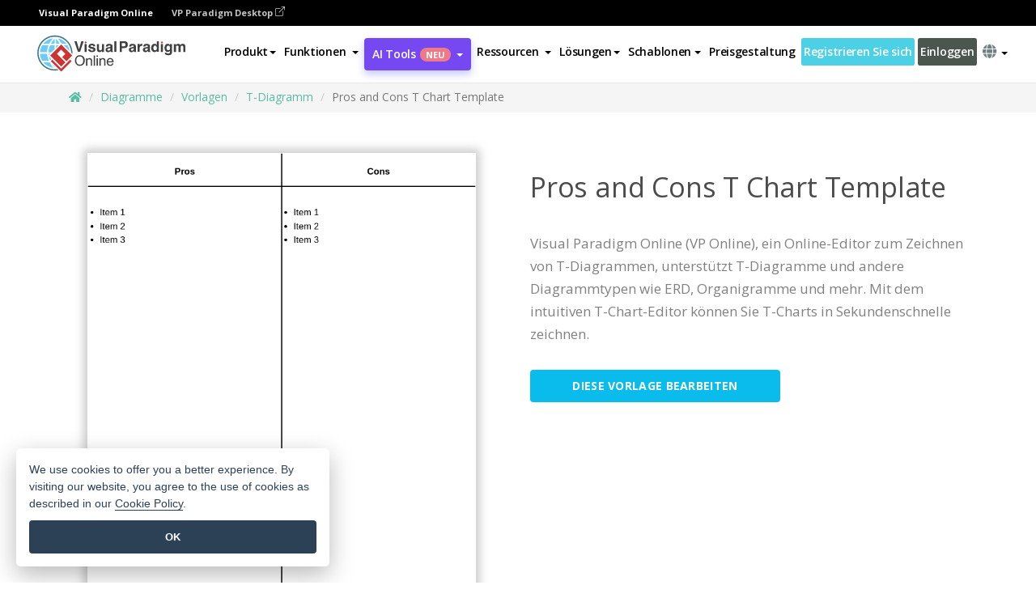

--- FILE ---
content_type: text/html;charset=UTF-8
request_url: https://online.visual-paradigm.com/de/diagrams/templates/t-chart/pros-and-cons-t-chart-template/
body_size: 14211
content:
<!DOCTYPE html>
<html xmlns="http://www.w3.org/1999/xhtml" lang="de">
<head>
<title>Pros and Cons T Chart Template | T-Diagramm Template</title>
<meta name="description" content="Eye-catching T-Diagramm template: Pros and Cons T Chart Template. Great starting point for your next campaign. Its designer-crafted, professionally designed and helps you stand out."><meta name="keywords" content="t-diagramm Vorlage,t-diagramm Beispiel,t-diagramm Schöpfer,t-diagramm Hersteller,t-diagramm Vorlagen,t-diagramm Software,t-diagramm Werkzeug"/><meta name="viewport" content="width=device-width, initial-scale=1">
<!-- <link rel="icon" type="image/png" sizes="32x32" href="/favicon-32x32.png">
<link rel="icon" type="image/png" sizes="16x16" href="/favicon-16x16.png"> -->
<link rel="icon" type="image/png" sizes="32x32" href="/favicon-32x32.png">
				<link rel="icon" type="image/png" sizes="16x16" href="/favicon-16x16.png">
			<meta charset="utf-8">
<meta name="theme-color" content="#ffffff">   
<link rel="alternate" hreflang="de" href="https://online.visual-paradigm.com/de/diagrams/templates/t-chart/pros-and-cons-t-chart-template/"/>
<link rel="alternate" hreflang="en" href="https://online.visual-paradigm.com/diagrams/templates/t-chart/pros-and-cons-t-chart-template/"/>
<link rel="alternate" hreflang="zh-CN" href="https://online.visual-paradigm.com/cn/diagrams/templates/t-chart/pros-and-cons-t-chart-template/"/>
<link rel="alternate" hreflang="zh-TW" href="https://online.visual-paradigm.com/tw/diagrams/templates/t-chart/pros-and-cons-t-chart-template/"/>
<link rel="alternate" hreflang="es" href="https://online.visual-paradigm.com/es/diagrams/templates/t-chart/pros-and-cons-t-chart-template/"/>
<link rel="alternate" hreflang="pl" href="https://online.visual-paradigm.com/pl/diagrams/templates/t-chart/pros-and-cons-t-chart-template/"/>
<link rel="alternate" hreflang="pt" href="https://online.visual-paradigm.com/pt/diagrams/templates/t-chart/pros-and-cons-t-chart-template/"/>
<link rel="alternate" hreflang="in-ID" href="https://online.visual-paradigm.com/id/diagrams/templates/t-chart/pros-and-cons-t-chart-template/"/>
<link rel="alternate" hreflang="ja" href="https://online.visual-paradigm.com/ja/diagrams/templates/t-chart/pros-and-cons-t-chart-template/"/>
<link rel="alternate" hreflang="ko" href="https://online.visual-paradigm.com/ko/diagrams/templates/t-chart/pros-and-cons-t-chart-template/"/>
<link rel="alternate" hreflang="ru" href="https://online.visual-paradigm.com/ru/diagrams/templates/t-chart/pros-and-cons-t-chart-template/"/>
<link rel="alternate" hreflang="fr" href="https://online.visual-paradigm.com/fr/diagrams/templates/t-chart/pros-and-cons-t-chart-template/"/>

<link href="https://fonts.googleapis.com/css?family=Open+Sans:300,400,600,700&display=swap" rel="preload" as="style">
<link href="/css/bootstrap.min.css" rel="preload" as="style">
<link href="/css/style.css?t=1768896004" rel="preload" as="style">
<link href="/css/fontawesome-5.15.1/all.min.css" rel="preload" as="style">
<link href="/css/crownIndicator.css" rel="preload" as="style">
<link href="/scripts/jquery-3.5.1.min.js" rel="preload" as="script">
<link href="/scripts/jquery.easing.min.js" rel="preload" as="script">
<link href="/scripts/bootstrap.min.js" rel="preload" as="script">
<link href="/scripts/custom.js" rel="preload" as="script">

<link rel="stylesheet" type="text/css" href="https://fonts.googleapis.com/css?family=Open+Sans:300,400,600,700&display=swap">
<link rel="stylesheet" type="text/css" href="/css/bootstrap.min.css">
<link rel="stylesheet" type="text/css" href="/css/style.css?t=1768896004">
<link rel="stylesheet" type="text/css" href="/css/fontawesome-5.15.1/all.min.css">
<link rel="stylesheet" type="text/css" href="/css/crownIndicator.css">
<script type="text/javascript" src="/scripts/jquery-3.5.1.min.js"></script>
<script type="text/javascript" src="/scripts/jquery.easing.min.js"></script>
<script type="text/javascript" src="/scripts/bootstrap.min.js"></script>
<script type="text/javascript" src="/scripts/custom.js"></script>
<script>
	var lastErrorMessage; 
	window.addEventListener('error', function (e) {
		var result = '';
		result += 'Page URL: ' + window.location.href + '\n';
		result += 'Message: ' + e.message + '\n';
		if (e.filename) {
			result += 'File: ' + e.filename + ' (' + e.lineno + ', ' + e.colno + ')\n';
		}
		if (e.error && e.error.stack) {
			result += 'Stack: ' + e.error.stack + '\n';
		}
		if (e.detail) {
			result += e.detail.error_msg + ": " + e.detail.error_code + '\n';
		}
		if (lastErrorMessage == result) {
			return;
		}
		lastErrorMessage = result;
		fetch('/rest/log', {
			method: 'POST',
			headers: {
				'content-type': 'application/json'
			},
			body: JSON.stringify({
				type: 'error',
				message: result
			})
		});
	});
</script><link rel="stylesheet" href="/css/animate.css">
<link rel="stylesheet" href="/css/infoart/style.css">
<link rel="stylesheet" href="/css/template-page-main.css">
<link rel="stylesheet" href="/css/example-pages.css" rel="stylesheet">

<script src="/scripts/lozad.min.js"></script>
<script src="/scripts/imagesloaded.pkgd.min.js"></script>
</head>
<body class="lang-de">
	<link rel="stylesheet" href="/css/animate.css">
<link rel="stylesheet" href="/css/jquery-simple-mobilemenu-slide.css" />
<script src="/scripts/jquery-simple-mobilemenu.min.js"></script>
<meta name="theme-color" content="#ffffff">
<div class="topbar-container" id="main-index-header">
	<nav id="mainNav" class="navbar fixed-top-bar navbar-fixed-top affix" data-spy="affix" data-offset-top="70">
		<!-- Global top nav -->
		
<nav id="stickymainNav" class="navbar navbar-default navbar-doublerow  navbar-trans navbar-fixed-top">
			<!-- down nav -->
			<div class="bg-black-padding">
	<div class="container-fluid controlled-header-width">
        <span class="text-white-font">Visual Paradigm Online</span>
        <a href="https://www.visual-paradigm.com" target="_blank" class="vp-desktop-link">
          VP Paradigm Desktop
          <svg class="bi" width="12" height="12" fill="currentColor" viewBox="0 0 16 16">
            <path fill-rule="evenodd" d="M8.636 3.5a.5.5 0 0 0-.5-.5H1.5A1.5 1.5 0 0 0 0 4.5v10A1.5 1.5 0 0 0 1.5 16h10a1.5 1.5 0 0 0 1.5-1.5V7.864a.5.5 0 0 0-1 0V14.5a.5.5 0 0 1-.5.5h-10a.5.5 0 0 1-.5-.5v-10a.5.5 0 0 1 .5-.5h6.636a.5.5 0 0 0 .5-.5z"/>
            <path fill-rule="evenodd" d="M16 .5a.5.5 0 0 0-.5-.5h-5a.5.5 0 0 0 0 1h3.793L6.146 9.146a.5.5 0 1 0 .708.708L15 1.707V5.5a.5.5 0 0 0 1 0v-5z"/>
          </svg>
        </a>
      </div>	</div><div class="container-fluid controlled-header-width">
				<div class="navbar-header">
					<div class="sub-features-wrapper">
					
								<a class="navbar-brand hidden-sm" href="/de/"> <img class="main-header-index-logo" src="/images/vp-online-with-name.svg" alt="Logo von Visual Paradigm Online">
								</a>
								<a class="navbar-brand hidden-md hidden-lg hidden-xs" href="/de/"><img src="/images/vp-online-logo-1.png"></a>
							
					</div>
				</div>
				<div class="collapse navbar-collapse" id="navbar-collapse-1">
				<ul class="nav navbar-nav navbar-right">
			<li>
			<li id="product-megamenu" class="dropdown megamenu-fw"><a href="#" class="dropdown-toggle" data-toggle="dropdown" role="button" aria-expanded="false">Produkt<span class="caret"></span></a>


	<ul class="product-megamenu-item dropdown-menu megamenu-content product-menu-dropdown-v1" role="menu">

		<li class="col-sm-3 col-lg-2 col-xs-12" id="product-menu-column-style">
<span class="product-item-title">Create</span>
<ul class="product-create-menu-list">
<li><img src="/images/home/menu/v1/diagram-logo.png"><a href="/diagrams/">Diagram</a></li>
<li><img src="/images/home/menu/v1/chart-logo.png"><a href="/charts/">Chart</a></li>
<li><img src="/images/home/menu/v1/smartboard-logo.png"><a href="/board/">Smart Board</a></li>
<li><img src="/images/home/menu/v1/form-logo.png"><a href="/forms/">Form Builder</a></li>

</ul>

		</li>
		<li class="col-sm-3 col-lg-2 col-xs-12" id="product-menu-column-style">



			<span class="product-item-title">Compose</span>
<ul class="product-compose-menu-list">
<li><img src="/images/home/menu/v1/designer-logo.png"><a href="/infoart/">Graphic Design</a></li>
<li><img src="/images/home/menu/v1/flipbooks-logo.png"><a href="/flipbook-maker/">Flipbook</a></li>
<li><img src="/images/home/menu/v1/anifuzion-logo.png"><a href="https://explainer.visual-paradigm.com/">Animation</a></li>
<li><img src="/images/home/menu/v1/photobook-logo.png"><a href="/photo-book-maker/">Photobook</a></li>
<li><img src="/images/home/menu/v1/pdf-logo.png"><a href="/online-pdf-editor/">PDF Editor</a></li>
<li><img src="/images/home/menu/v1/collages-logo.png"><a href="/photo-collage-maker/">Collage</a></li>
<li><img src="/images/home/menu/v1/word-office-logo.png"><a href="/document-editor/">Document</a></li>
<li><img src="/images/home/menu/v1/excel-office-logo.png"><a href="/spreadsheet-editor/">Spreadsheet</a></li>
<li><img src="/images/home/menu/v1/ppt-office-logo.png"><a href="/presentation-software/">Presentation</a></li>

</ul>
		</li>
		
		<li class="col-sm-3 col-lg-3 col-xs-12" id="product-menu-column-style">


<span class="product-item-title">Tools</span>
			<ul class="product-utilities-menu-list">
<li><img src="/images/home/menu/v1/ppt-logo.png"><a href="/powerpoint-web-viewer/">PowerPoint Web Viewer</a></li>
<li><img src="/images/home/menu/v1/ai-image-translator-logo.png"><a href="https://ai.visual-paradigm.com/ai-image-translator">AI Image Translator</a></li>
<li><img src="/images/home/menu/v1/pdf-logo.png"><a href="/online-pdf-editor/pdf-editing-tools/">PDF Tools</a></li>
<li><img src="/images/home/menu/v1/files-logo.png"><a href="/file-converters/file-conversion-tools/">File Converters</a></li>
<li><img src="/images/home/menu/v1/photo-effects-logo.png"><a href="/photo-effects-studio/">Photo Effect Tools</a></li>
<li><img src="/images/home/menu/v1/agilien-logo.png"><a href="https://agilien.visual-paradigm.com">Agilien</a></li>
<li><img src="/images/home/menu/v1/canvas-logo.png"><a href="https://canvas.visual-paradigm.com">Canvas</a></li>



</ul>
		</li>
		
		<li class="col-sm-3 col-lg-5 col-xs-12 product-essential-border" id="">



		<span class="product-item-title">	Essential</span>
						<ul class="product-essential-menu-list">

<li><span>Publishing</span>
<div class="">
<p>Turn your results into flipbooks, slideshows, or videos, and display them on a virtual bookshelf.</p>
<a href="/features/publishing/" class="product-learn-more-button">Learn More</a>
</div>
</li>
<li><span>AI Tools</span>
<div class="">
<p>Unlock AI-powered tools that simplify tasks and boost productivity.</p>
<a href="https://ai.visual-paradigm.com/" class="product-learn-more-button">Learn More</a>
</div>
</li>

</ul>

		</li>
		

	</ul></li>

<script>
	$(document).ready(function() {
		$("#top-product-explore-productTab a").click(function(e) {
			e.preventDefault();
			var targetTab = $(this).attr("href");
			$("#top-product-explore-productTab li").removeClass("selected-tab");
			$("#top-product-explore-productTab li").removeClass("active");
			$(this).parent("li").addClass("selected-tab");
			$(".tab-pane-p").removeClass("active-tab");
			$(".tab-pane-p").removeClass("active");
			$(targetTab).addClass("active-tab");
		});
	});
</script><li class="features-multi-level-menu"><a href="/features/" class="dropdown-toggle" role="button" aria-haspopup="true" aria-expanded="false"> <span style="border: unset; background: unset; padding: 0px">Funktionen</span> <span class="caret" style="margin-left: 4px;"></span>
</a>

	<ul id="dropdown-features-menu" class="dropdown-menu feature-dropdown">
		<li><a href="/de/features/pdf-editing/" data-locale="en">
				<div class="feature-dropdown-menu">
					<span class="logo-product-title">Online PDF Tool Suite</span>
				</div>
		</a></li>

		<li><a href="/de/features/online-office-tool-suite/" data-locale="en">
				<div class="feature-dropdown-menu">
					<span class="logo-product-title">Online Office Tool Suite</span>
				</div>
		</a></li>
		<li><a href="/de/features/presentation-maker/" data-locale="en">
				<div class="feature-dropdown-menu">
					<span class="logo-product-title">Presentation Maker</span>
				</div>
		</a></li>
		<li><a href="/de/features/visual-design-editor/" data-locale="en">
				<div class="feature-dropdown-menu">
					<span class="logo-product-title">Visual Design Editor</span>
				</div>
		</a></li>
		<li><a href="/de/features/graphic-design-resources/" data-locale="en">
				<div class="feature-dropdown-menu">
					<span class="logo-product-title">Graphic Design Resources</span>
				</div>
		</a></li>
		<li><a href="https://agilien.visual-paradigm.com" data-locale="en">
				<div class="feature-dropdown-menu">
					<span class="logo-product-title">Agilien</span>
				</div>
		</a></li>
		<li><a href="/de/features/publish-as-flipbooks/" data-locale="en">
				<div class="feature-dropdown-menu">
					<span class="logo-product-title">Free Flipbook Maker</span>
				</div>
		</a></li>
		<li><a href="/de/features/online-chart-maker/" data-locale="en">
				<div class="feature-dropdown-menu">
					<span class="logo-product-title">Chart Maker</span>
				</div>
		</a></li>
		<li><a href="/de/features/photo-editing/" data-locale="en">
				<div class="feature-dropdown-menu">
					<span class="logo-product-title">Fotobearbeitung</span>
				</div>
		</a></li>
		<li><a href="/de/features/publishing/" data-locale="en">
				<div class="feature-dropdown-menu">
					<span class="logo-product-title">Publishing</span>
				</div>
		</a></li>
		<li><a href="/de/features/publish-and-share/" data-locale="en">
				<div class="feature-dropdown-menu">
					<span class="logo-product-title">Veröffentlichen und freigeben</span>
				</div>
		</a></li>
		<li><a href="/de/features/real-time-collaboration/" data-locale="en">
				<div class="feature-dropdown-menu">
					<span class="logo-product-title">Real-Time Collaboration</span>
				</div>
		</a></li>
		<li><a href="/de/forms/features/" data-locale="en">
				<div class="feature-dropdown-menu">
					<span class="logo-product-title">Formular-Ersteller</span>
				</div>
		</a></li>

	</ul></li>
<li class="dropdown">
<a class="ai-image-translator-header-btn" href="https://ai.visual-paradigm.com/" class="dropdown-toggle" role="button" aria-haspopup="true" aria-expanded="false">
AI Tools<span class="badge badge-new-v1">Neu</span><span class="caret"></span></a>
							<ul id="menu-ai-tools" class="dropdown-menu menu-ai-tools-dropdown">
							<li>
			<a href="https://ai.visual-paradigm.com/ai-image-translator" data-locale="en">
				<div class="feature-dropdown-menu">
					<span class="logo-product-title">AI Image Translator</span>
				</div>
			</a>
		</li>
							<li>
			<a href="https://ai.visual-paradigm.com/ai-chart-generator/" data-locale="en">
				<div class="feature-dropdown-menu">
					<span class="logo-product-title">Chart Generator</span>
				</div>
			</a>
		</li>
		<li>
					<a href="https://ai.visual-paradigm.com/ai-mind-map-generator/" data-locale="en">
				<div class="feature-dropdown-menu">
					<span class="logo-product-title">Mind Map Generator</span>
				</div>
			</a>
				</li>
				<li>
					<a href="https://ai.visual-paradigm.com/ai-fishbone-diagram-generator/" data-locale="en">
				<div class="feature-dropdown-menu">
					<span class="logo-product-title">Fishbone Generator</span>
				</div>
			</a>
				</li>
				<li>
					<a href="https://ai.visual-paradigm.com/ai-timeline-generator/" data-locale="en">
				<div class="feature-dropdown-menu">
					<span class="logo-product-title">Timeline Generator</span>
				</div>
			</a>
				</li>
							
							<li>
					<a href="https://ai.visual-paradigm.com/ai-work-breakdown-structure-generator/" data-locale="en">
				<div class="feature-dropdown-menu">
					<span class="logo-product-title">Work Breakdown Structure Generator</span>
				</div>
			</a>
				</li>
				
								
				<li>
					<a href="https://ai.visual-paradigm.com/ai-product-breakdown-structure-generator/" data-locale="en">
				<div class="feature-dropdown-menu">
					<span class="logo-product-title">Product Breakdown Structure Generator</span>
				</div>
			</a>
				</li>
				<li>
					<a href="https://ai.visual-paradigm.com/ai-cost-breakdown-structure-generator/" data-locale="en">
				<div class="feature-dropdown-menu">
					<span class="logo-product-title">Cost Breakdown Structure Generator</span>
				</div>
			</a>
				</li>
				<li>
					<a href="https://ai.visual-paradigm.com/ai-risk-breakdown-structure-generator/" data-locale="en">
				<div class="feature-dropdown-menu">
					<span class="logo-product-title">Risk Breakdown Structure Generator</span>
				</div>
			</a>
				</li>
				<li>
					<a href="https://ai.visual-paradigm.com/ai-resource-breakdown-structure-generator/" data-locale="en">
				<div class="feature-dropdown-menu">
					<span class="logo-product-title">Resource Breakdown Structure Generator</span>
				</div>
			</a>
				</li>
			</ul> </li>
							
							<li class="resources-multi-level-menu">
<a href="#" class="dropdown-toggle" data-toggle="dropdown" role="button" aria-haspopup="true" aria-expanded="false"> 
	<span style="border: unset; background: unset; padding: 0px">Ressourcen</span> 
	<span class="caret" style="margin-left: 4px;"></span>
</a>

	<ul id="dropdown-resources-menu" class="dropdown-menu feature-dropdown">
<li class="dropdown-submenu">
			<div class="nested-second-level">
				<a href="#" class="logo-product-title">Gemeinschaftliche Kreationen<span class="caret" style="margin-left: 4px;"></span></a>

			</div>
			<ul class="dropdown-menu">
				<li><a href="/de/flipbook-maker/library/" data-locale="en">
						<div class="feature-dropdown-menu">
							<span class="logo-product-title">Buch / Diashow</span>
						</div>
				</a></li>
				<li><a href="/de/community/" data-locale="en">
						<div class="feature-dropdown-menu">
							<span class="logo-product-title">Entwurf / Diagramm</span>
						</div>
				</a></li>
			</ul>
		</li>
		<li><a href="https://updates.visual-paradigm.com/" data-locale="en">
				<div class="feature-dropdown-menu">
					<span class="logo-product-title">Was gibt's Neues?</span>
				</div>
		</a></li>
		<li><a href="/de/learn/" data-locale="en">
				<div class="feature-dropdown-menu">
					<span class="logo-product-title">Lernen Sie</span>
				</div>
		</a></li>
		<li><a href="https://blog.visual-paradigm.com/" data-locale="en">
				<div class="feature-dropdown-menu">
					<span class="logo-product-title">Blog</span>
				</div>
		</a></li>
		<li><a href="/de/knowledge/" data-locale="en">
				<div class="feature-dropdown-menu">
					<span class="logo-product-title">Wissen</span>
				</div>
		</a></li>
		<li><a href="/de/diagrams/partner/academic/" data-locale="en">
				<div class="feature-dropdown-menu">
					<span class="logo-product-title">Akademischer Partner</span>
				</div>
		</a></li>
	</ul></li><li class="dropdown"><a href="#" class="dropdown-toggle" data-toggle="dropdown" role="button" aria-haspopup="true" aria-expanded="false">
Lösungen<span class="caret"></span></a>
							<ul id="menu-solutions" class="dropdown-menu">
							<li>
					<a href="/de/solutions/education/" data-locale="en">
				<div class="feature-dropdown-menu">
					<span class="logo-product-title">Bildung</span>
				</div>
			</a>
				</li>
								<li>
					<a href="/de/solutions/entertainment/" data-locale="en">
				<div class="feature-dropdown-menu">
					<span class="logo-product-title">Unterhaltung</span>
				</div>
			</a>
				</li>
        		<li>
					<a href="/de/solutions/finance/" data-locale="en">
				<div class="feature-dropdown-menu">
					<span class="logo-product-title">Finanzen</span>
				</div>
			</a>
				</li>
			<li>
			<a href="/de/solutions/marketing/" data-locale="en">
				<div class="feature-dropdown-menu">
					<span class="logo-product-title">Vermarktung</span>
				</div>
			</a>
		</li>
	<li>
			<a href="/de/solutions/medical/" data-locale="en">
				<div class="feature-dropdown-menu">
					<span class="logo-product-title">Medizin</span>
				</div>
			</a>
		</li>
		<li>
			<a href="/de/solutions/real-estate/" data-locale="en">
				<div class="feature-dropdown-menu">
					<span class="logo-product-title">Immobilien</span>
				</div>
			</a>
		</li>
		<li>
			<a href="/de/solutions/retail/" data-locale="en">
				<div class="feature-dropdown-menu">
					<span class="logo-product-title">Einzelhandel</span>
				</div>
			</a>
		</li>
		<li>
			<a href="/de/solutions/startups/" data-locale="en">
				<div class="feature-dropdown-menu">
					<span class="logo-product-title">Neugründungen</span>
				</div>
			</a>
		</li>
		<li>
			<a href="/de/solutions/travel/" data-locale="en">
				<div class="feature-dropdown-menu">
					<span class="logo-product-title">Reisen</span>
				</div>
			</a>
		</li>
							</ul> </li>
							
							<li class="dropdown dropdown-templates dropdown-large"><a class="dropdown-toggle template-link" data-toggle="dropdown" role="button" aria-haspopup="true" aria-expanded="false">
		Schablonen<span class="caret" style="margin-left: 4px;"></span> </a>
	<ul class="dropdown-templates-menu">
		<li class="templates-menu-category subOpen"><a href="/de/infoart/templates" class="template-cateogry-link">
					<div class="img-container items">
					<img src='/images/templates-menu/visuals-icon.png'>
				</div>
				<div class="headerContainer">
					<h4 class="templates-menu-category-header items">Bildmaterial</h4>
					<span class="caret" style="margin-left: 4px;"></span>
				</div> </a>
					<ul class="subTemplateItems">
					<a href="/de/infoart/templates/brochures/">
									<li><span class="items">Broschüren</span></li>
								</a>
							<a href="/de/infoart/templates/greeting-cards/">
									<li><span class="items">Grußkarten</span></li>
								</a>
							<a href="/de/infoart/templates/infographics/">
									<li><span class="items">Infografik</span></li>
								</a>
							<a href="/de/infoart/templates/instagram-posts/">
									<li><span class="items">Instagram-Beiträge</span></li>
								</a>
							<a href="/de/infoart/templates/invitations/">
									<li><span class="items">Einladungen</span></li>
								</a>
							<a href="/de/infoart/templates/posters/">
									<li><span class="items">Plakate</span></li>
								</a>
							<a href="/de/infoart/templates">
									<li class="template-seeAll"><span class="items">Alle anzeigen</span></li>
								</a>
							</ul>
			</li>
			<li class="templates-menu-category subOpen"><a href="/de/diagrams/templates" class="template-cateogry-link">
					<div class="img-container items">
					<img src='/images/templates-menu/diagrams-icon.png'>
				</div>
				<div class="headerContainer">
					<h4 class="templates-menu-category-header items">Diagramme</h4>
					<span class="caret" style="margin-left: 4px;"></span>
				</div> </a>
					<ul class="subTemplateItems">
					<a href="/de/diagrams/templates/archimate-diagram/">
									<li><span class="items">ArchiMate</span></li>
								</a>
							<a href="/de/diagrams/templates/?category=floor-plan">
									<li><span class="items">Grundriss</span></li>
								</a>
							<a href="/de/diagrams/templates/?category=flowchart">
									<li><span class="items">Flussdiagramm</span></li>
								</a>
							<a href="/de/diagrams/templates/genogram/">
									<li><span class="items">Genogramm</span></li>
								</a>
							<a href="/de/diagrams/templates/mind-map-diagram/">
									<li><span class="items">Mind Map</span></li>
								</a>
							<a href="/de/diagrams/templates/class-diagram/">
									<li><span class="items">UML-Klassendiagramme</span></li>
								</a>
							<a href="/de/diagrams/templates">
									<li class="template-seeAll"><span class="items">Alle anzeigen</span></li>
								</a>
							</ul>
			</li>
			<li class="templates-menu-category subOpen"><a href="/de/charts/templates" class="template-cateogry-link">
					<div class="img-container items">
					<img src='/images/templates-menu/charts-icon.png'>
				</div>
				<div class="headerContainer">
					<h4 class="templates-menu-category-header items">Diagramme</h4>
					<span class="caret" style="margin-left: 4px;"></span>
				</div> </a>
					<ul class="subTemplateItems">
					<a href="/de/charts/templates/?category=bar">
									<li><span class="items">Balkendiagramme</span></li>
								</a>
							<a href="/de/charts/templates/candlestick/">
									<li><span class="items">Kerzenständer</span></li>
								</a>
							<a href="/de/charts/templates/doughnut-charts/">
									<li><span class="items">Doughnut-Diagramme</span></li>
								</a>
							<a href="/de/charts/templates/?category=line">
									<li><span class="items">Liniendiagramme</span></li>
								</a>
							<a href="/de/charts/templates/?category=pie">
									<li><span class="items">Tortendiagramme</span></li>
								</a>
							<a href="/de/charts/templates/?category=radar">
									<li><span class="items">Radar-Diagramme</span></li>
								</a>
							<a href="/de/charts/templates">
									<li class="template-seeAll"><span class="items">Alle anzeigen</span></li>
								</a>
							</ul>
			</li>
			<li class="templates-menu-category subOpen"><a href="/de/flipbook-maker/templates" class="template-cateogry-link">
					<div class="img-container items">
					<img src='/images/templates-menu/flipbooks-icon.png'>
				</div>
				<div class="headerContainer">
					<h4 class="templates-menu-category-header items">Daumenkinos</h4>
					<span class="caret" style="margin-left: 4px;"></span>
				</div> </a>
					<ul class="subTemplateItems">
					<a href="/de/flipbook-maker/templates/booklets/">
									<li><span class="items">Broschüren</span></li>
								</a>
							<a href="/de/flipbook-maker/templates/business-portfolios/">
									<li><span class="items">Business-Portfolios</span></li>
								</a>
							<a href="/de/flipbook-maker/templates/catalogs/">
									<li><span class="items">Kataloge</span></li>
								</a>
							<a href="/de/flipbook-maker/templates/lookbooks/">
									<li><span class="items">Lookbooks</span></li>
								</a>
							<a href="/de/flipbook-maker/templates/prospectuses/">
									<li><span class="items">Prospekte</span></li>
								</a>
							<a href="/de/flipbook-maker/templates/personal-portfolios/">
									<li><span class="items">Persönliche Portfolios</span></li>
								</a>
							<a href="/de/flipbook-maker/templates">
									<li class="template-seeAll"><span class="items">Alle anzeigen</span></li>
								</a>
							</ul>
			</li>
			<li class="templates-menu-category subOpen"><a href="/de/photo-book-maker/templates" class="template-cateogry-link">
					<div class="img-container items">
					<img src='/images/templates-menu/photobooks-icon.png'>
				</div>
				<div class="headerContainer">
					<h4 class="templates-menu-category-header items">Fotobücher</h4>
					<span class="caret" style="margin-left: 4px;"></span>
				</div> </a>
					<ul class="subTemplateItems">
					<a href="/de/photo-book-maker/templates/baby-photo-books/">
									<li><span class="items">Baby-Fotobücher</span></li>
								</a>
							<a href="/de/photo-book-maker/templates/everyday-photo-books/">
									<li><span class="items">Alltägliche Fotobücher.</span></li>
								</a>
							<a href="/de/photo-book-maker/templates/family-photo-books/">
									<li><span class="items">Familien-Fotobücher</span></li>
								</a>
							<a href="/de/photo-book-maker/templates/pet-photo-books/">
									<li><span class="items">Haustier-Fotobücher</span></li>
								</a>
							<a href="/de/photo-book-maker/templates/travel-photo-books/">
									<li><span class="items">Reise-Fotobücher.</span></li>
								</a>
							<a href="/de/photo-book-maker/templates/wedding-photo-books/">
									<li><span class="items">Hochzeits-Fotobücher.</span></li>
								</a>
							<a href="/de/photo-book-maker/templates">
									<li class="template-seeAll"><span class="items">Alle anzeigen</span></li>
								</a>
							</ul>
			</li>
			<div class="two-row ">
			<li class="templates-menu-category subOpen"><a href="https://explainer.visual-paradigm.com/de/templates/" class="template-cateogry-link">
					<div class="img-container items">
					<img src='/images/templates-menu/animations-icon.png'>
				</div>
				<div class="headerContainer">
					<h4 class="templates-menu-category-header ">Animations</h4>
					<span class="caret" style="margin-left: 4px;"></span>
				</div> </a>
					<ul class="subTemplateItems">
					<a href="https://explainer.visual-paradigm.com/de/templates/category/explainer-video/">
									<li><span class="items">Explainer Videos</span></li>
								</a>
							<a href="https://explainer.visual-paradigm.com/de/templates/category/marketing-and-e-commerce/">
									<li><span class="items">Marketing Videos</span></li>
								</a>
							<a href="https://explainer.visual-paradigm.com/de/templates/category/storytelling-scenes/">
									<li><span class="items">Storytelling Videos</span></li>
								</a>
							<a href="https://explainer.visual-paradigm.com/de/templates/">
									<li class="template-seeAll"><span class="items">Alle anzeigen</span></li>
								</a>
							</ul>
			</li>
			<li class="templates-menu-category subOpen"><span class="template-cateogry-link">
					<div class="img-container items">
					<img src='/images/templates-menu/productivity-icon.png'>
				</div>
				<div class="headerContainer">
					<h4 class="templates-menu-category-header ">Büro</h4>
					<span class="caret" style="margin-left: 4px;"></span>
				</div> </span>
					<ul class="subTemplateItems">
					<a href="/de/document-editor/templates/">
									<li><span class="items">Dokumente</span></li>
								</a>
							<a href="/de/presentation-software/templates/">
									<li><span class="items">Präsentationen</span></li>
								</a>
							<a href="/de/spreadsheet-editor/templates/">
									<li><span class="items">Tabellenkalkulationen</span></li>
								</a>
							<a href="/de/forms/templates/">
									<li><span class="items">Formular</span></li>
								</a>
							</ul>
			</li>
			</div>
			</ul></li>

<script>
	//$('.dropdown-templates-menu').hide();

	$('.subOpen').on(
			{
				mouseenter : function() {
					if ($(window).width() < 767) {
						$(this).find('.subTemplateItems').stop(true, true)
								.delay(100).fadeIn(200);
					}
				},
				mouseleave : function() {
					if ($(window).width() < 767) {
						$(this).find('.subTemplateItems').stop(true, true)
								.delay(100).fadeOut(200);
					}
				}
			});

	$('.subOpen').click(
			function() {
				if ($(window).width() < 767) {
					if ($(this).find('.subTemplateItems').is(':visible')) {
						$(this).find('.subTemplateItems').stop(true, true)
								.delay(100).fadeOut(200);
					} else {
						$(this).find('.subTemplateItems').stop(true, true)
								.delay(100).fadeIn(200);
					}
				}
			});

	window.addEventListener('resize', checkLink);
	window.addEventListener('resize', resizeTemplateList);
	var path = window.location.pathname;
	var hyper = true;
	$(document).ready(function() {
		checkLink();
		resizeTemplateList();
	});

	function resizeTemplateList() {
		if (window.innerWidth > 1800) {
			var width = window.innerWidth * 0.5;
			document.getElementsByClassName('dropdown-templates-menu')[0].style.width = width
					+ 'px';
		} else if (window.innerWidth > 1600) {
			var width = window.innerWidth * 0.55;
			document.getElementsByClassName('dropdown-templates-menu')[0].style.width = width
					+ 'px';
		} else if (window.innerWidth > 1380) {
			var width = window.innerWidth * 0.6;
			document.getElementsByClassName('dropdown-templates-menu')[0].style.width = width
					+ 'px';
		} else if (window.innerWidth > 1300) {
			var width = window.innerWidth * 0.65;
			document.getElementsByClassName('dropdown-templates-menu')[0].style.width = width
					+ 'px';
		} else if (window.innerWidth > 1240) {
			var width = window.innerWidth * 0.7;
			document.getElementsByClassName('dropdown-templates-menu')[0].style.width = width
					+ 'px';
		} else if (window.innerWidth > 1140) {
			var width = window.innerWidth * 0.75;
			document.getElementsByClassName('dropdown-templates-menu')[0].style.width = width
					+ 'px';
		} else if (window.innerWidth > 767) {
			var width = window.innerWidth * 0.8;
			document.getElementsByClassName('dropdown-templates-menu')[0].style.width = width
					+ 'px';
			hyper = true;
		} else {
			document.getElementsByClassName('dropdown-templates-menu')[0].style.width = '100%';
			hyper = false;
		}
		if (window.innerWidth > 767) {
			transformCal(width);
		} else {
			document.getElementsByClassName('dropdown-templates-menu')[0].style.transform = null;
		}
	}

	function transformCal(width) {
		var menuWidth = width;
		var rect = document.getElementsByClassName('dropdown-templates')[0]
				.getBoundingClientRect().left;
		var listWidth = document.getElementsByClassName('dropdown-templates')[0].offsetWidth;
		var half = window.innerWidth / 2;
		var checkMain = document.getElementById('main-index-header');
		if (window.innerWidth > 1300) {
			document.getElementsByClassName('dropdown-templates-menu')[0].style.transform = "translate(-70%)";
		} else {
			if (half < rect) {
				var distance = half - (rect + (listWidth / 2));
			} else {
				var distance = half - rect;
			}
			var halfMenu = menuWidth / 2;
			if (checkMain != null) {
				var width = distance - halfMenu;
			} else {
				var width = distance - halfMenu + (listWidth / 2);
			}
			document.getElementsByClassName('dropdown-templates-menu')[0].style.transform = "translate("
					+ width + "px)";
		}
	}

	function checkLink() {
		if (window.innerWidth > 767 && hyper == false) {
			enableLink();
			var subItems = document.getElementsByClassName('subTemplateItems');
			for (var i = 0; i < subItems.length; i++) {
				subItems[i].style.display = 'block';
			}
			var header = document
					.getElementsByClassName('templates-menu-category-header');
			for (var i = 0; i < header.length; i++) {
				if (header[i].textContent == 'Productivity'
						|| header[i].textContent == 'Collage') {
					if (header[i].classList.contains('items')) {
						header[i].classList.remove('items');
					}
				}
			}
		} else if (window.innerWidth < 767 && hyper == true) {
			disableLink();
			var subItems = document.getElementsByClassName('subTemplateItems');
			for (var i = 0; i < subItems.length; i++) {
				subItems[i].style.display = 'none';
			}
			var header = document
					.getElementsByClassName('templates-menu-category-header');
			for (var i = 0; i < header.length; i++) {
				if (header[i].classList.contains('items') == false) {
					header[i].classList.add('items');
				}
			}
		}
	}

	function disableLink() {
		var hyper = document.getElementsByClassName('template-cateogry-link');
		for (var i = 0; i < hyper.length; i++) {
			var link = hyper[i].getAttribute('href');
			if (link != null) {
				hyper[i].setAttribute('data-href', link);
				hyper[i].setAttribute('href', '#');
			}
		}
	}

	function enableLink() {
		var hyper = document.getElementsByClassName('template-cateogry-link');
		for (var i = 0; i < hyper.length; i++) {
			var link = hyper[i].getAttribute('data-href');
			if (link != null) {
				hyper[i].removeAttribute('data-href');
				hyper[i].setAttribute('href', link);
			}
		}
	}
</script><li><a href="/de/pricing/">Preisgestaltung</a></li>
						<li class="btn-trial"><a href="/de/subscribe.jsp?t=diagrams">Registrieren Sie sich</a></li>
						<li class="btn-login"><a href="/de/login.jsp?t=diagrams">Einloggen</a></li>
						<li class="dropdown"><a href="#" class="dropdown-toggle" data-toggle="dropdown" role="button" aria-haspopup="true" aria-expanded="false"><i class="fa fa-globe select-language" aria-hidden="true"></i> <span class="caret"></span></a>
							<ul id="lang-switcher" class="dropdown-menu">
								<li><a href="/diagrams/templates/t-chart/pros-and-cons-t-chart-template/" data-locale="en">English</a></li>
<li><a href="/cn/diagrams/templates/t-chart/pros-and-cons-t-chart-template/" data-locale="zh_CN">简体中文</a></li>
<li><a href="/tw/diagrams/templates/t-chart/pros-and-cons-t-chart-template/" data-locale="zh_TW">繁體中文</a></li>
<li><a href="/es/diagrams/templates/t-chart/pros-and-cons-t-chart-template/" data-locale="es">Espa&ntilde;ol</a></li>
<li><a href="/de/diagrams/templates/t-chart/pros-and-cons-t-chart-template/" data-locale="de">Deutsch</a></li>
<li><a href="/pl/diagrams/templates/t-chart/pros-and-cons-t-chart-template/" data-locale="pl">Polski</a></li>
<li><a href="/pt/diagrams/templates/t-chart/pros-and-cons-t-chart-template/" data-locale="pt">Português</a></li>
<li><a href="/id/diagrams/templates/t-chart/pros-and-cons-t-chart-template/" data-locale="in_ID">Bahasa Indonesia</a></li>
<li><a href="/ja/diagrams/templates/t-chart/pros-and-cons-t-chart-template/" data-locale="ja">日本語</a></li>
<li><a href="/ko/diagrams/templates/t-chart/pros-and-cons-t-chart-template/" data-locale="ko">한국인</a></li>
<li><a href="/ru/diagrams/templates/t-chart/pros-and-cons-t-chart-template/" data-locale="ru">Русский</a></li></ul> <script type="text/javascript">
								$(document).ready(function() {
									$("#lang-switcher a").on('click', function() {
										setCookie("locale-selected", true);
										setCookie("locale", $(this).data("locale"));
									});
									var memberPage = getCookie("memberPage");
									if (memberPage) {
										$("#my-workspace").attr("href",	'/'	+ memberPage);
									}
								});
							</script></li>
					</ul>
				
				<!-- mobile menu -->
	<ul class="mobile_menu">
		<!-- Product -->
<!-- Resources -->


<li><a style="cursor: pointer;" href="#" onclick="return false;">Produkt</a>
	<ul class="submenu">
		<li><a style="cursor: pointer;" href="#" onclick="return false;">Create</a>


			<ul class="submenu">
				<li><a href="/de/diagrams/" data-locale="en">
						<div class="tool-explore-wrap">
							<div class="product-dropdown-menu">
								<img src="/images/home/menu/v1/diagram-logo.png">
							</div>

							<div class="tool-title-explore">
								<span class="logo-product-title">Diagram Maker</span>
								<p class="">Make flowchart, software, business diagrams</p>
							</div>
						</div>
				</a></li>
				<li><a href="/de/charts/" data-locale="en">
						<div class="tool-explore-wrap">
							<div class="product-dropdown-menu">
								<img src="/images/home/menu/v1/chart-logo.png">
							</div>

							<div class="tool-title-explore">
								<span class="logo-product-title">Chart Maker</span>
								<p class="">Visualize data effortlessly</p>
							</div>
						</div>
				</a></li>
				<li><a href="/de/board/" data-locale="en">
						<div class="tool-explore-wrap">
							<div class="product-dropdown-menu">
								<img src="/images/home/menu/v1/smartboard-logo.png">
							</div>

							<div class="tool-title-explore">
								<span class="logo-product-title">Smart Board</span>
								<p class="">Ideation and brainstorm with mind maps</p>
							</div>
						</div>
				</a></li>
				<li><a href="/de/forms/" data-locale="en">
						<div class="tool-explore-wrap">
							<div class="product-dropdown-menu">
								<img src="/images/home/menu/v1/form-logo.png">
							</div>

							<div class="tool-title-explore">
								<span class="logo-product-title">Form Builder</span>
								<p class="">Simplify form creation</p>
							</div>
						</div>
				</a></li>

				<li><a href="https://ai.visual-paradigm.com/ai-chart-generator" data-locale="en">
						<div class="tool-explore-wrap">
							<div class="product-dropdown-menu">
								<img src="/images/home/menu/v1/ai-chart-logo.png">
							</div>

							<div class="tool-title-explore">
								<span class="logo-product-title">AI Chart</span>
								<p class="">Transforms your descriptions into beautifully AI-powered designed charts</p>
							</div>
						</div>
				</a></li>
				<li><a href="https://ai.visual-paradigm.com/ai-mind-map-generator" data-locale="en">
						<div class="tool-explore-wrap">
							<div class="product-dropdown-menu">
								<img src="/images/home/menu/v1/ai-mind-map-logo.png">
							</div>

							<div class="tool-title-explore">
								<span class="logo-product-title">AI SmartBoard</span>
								<p class="">Instantly create and organize AI-powered generated mind maps with ease</p>
							</div>
						</div>
				</a></li>


			</ul></li>

		<!-- Compose -->
		<li><a style="cursor: pointer;" href="#" onclick="return false;">Compose</a>


			<ul class="submenu">
				<li><a href="/de/infoart/" data-locale="en">
						<div class="tool-explore-wrap">
							<div class="product-dropdown-menu">
								<img src="/images/home/menu/v1/designer-logo.png">
							</div>

							<div class="tool-title-explore">
								<span class="logo-product-title">Graphic Design</span>
								<p class="">Professional visual creations</p>
							</div>
						</div>
				</a></li>
				<li style="cursor: pointer"><a href="/de/flipbook-maker/" data-locale="en">
						<div class="tool-explore-wrap">
							<div class="product-dropdown-menu">
								<img src="/images/home/menu/v1/flipbooks-logo.png">
							</div>

							<div class="tool-title-explore">
								<span class="logo-product-title">Flipbook</span>
								<p class="">Design online Ebook and slideshow with Fliplify</p>
							</div>
						</div>
				</a></li>
				<li><a href="https://explainer.visual-paradigm.com/de/" data-locale="en">
						<div class="tool-explore-wrap">
							<div class="product-dropdown-menu">
								<img src="/images/home/menu/v1/anifuzion-logo.png">
							</div>

							<div class="tool-title-explore">
								<span class="logo-product-title">Animation</span>
								<p class="">Create 2D and 3D animations with AniFuzion.</p>
							</div>
						</div>
				</a></li>
				<li><a href="https://explainer.visual-paradigm.com/de/photo-book-maker/" data-locale="en">
						<div class="tool-explore-wrap">
							<div class="product-dropdown-menu">
								<img src="/images/home/menu/v1/photobook-logo.png">
							</div>

							<div class="tool-title-explore">
								<span class="logo-product-title">Photobook</span>
								<p class="">Share memories with our photo books</p>
							</div>
						</div>
				</a></li>
				<li><a href="/de/online-pdf-editor/" data-locale="en">
						<div class="tool-explore-wrap">
							<div class="product-dropdown-menu">
								<img src="/images/home/menu/v1/pdf-logo.png">
							</div>

							<div class="tool-title-explore">
								<span class="logo-product-title">PDF Editor</span>
								<p class="">Lightweight PDF editor, tools and converters</p>
							</div>
						</div>
				</a></li>
				<li style="cursor: pointer"><a href="/de/photo-collage-maker/" data-locale="en">
						<div class="tool-explore-wrap">
							<div class="product-dropdown-menu">
								<img src="/images/home/menu/v1/collage-logo.png">
							</div>

							<div class="tool-title-explore">
								<span class="logo-product-title">Collage</span>
								<p class="">Create stunning photo collages to share your story and stand out</p>
							</div>
						</div>
				</a></li>
				<li><a href="/de/document-editor/" data-locale="en">
						<div class="tool-explore-wrap">
							<div class="product-dropdown-menu">
								<img src="/images/home/menu/v1/word-office-logo.png">
							</div>

							<div class="tool-title-explore">
								<span class="logo-product-title">Document</span>
								<p class="">Write, format, and collaborate on text documents online.</p>
							</div>
						</div>
				</a></li>
				<li><a href="/de/spreadsheet-editor/" data-locale="en">
						<div class="tool-explore-wrap">
							<div class="product-dropdown-menu">
								<img src="/images/home/menu/v1/excel-office-logo.png">
							</div>

							<div class="tool-title-explore">
								<span class="logo-product-title">Spreadsheet</span>
								<p class="">Create, edit, and analyze data in spreadsheets.</p>
							</div>
						</div>
				</a></li>
				<li><a href="/de/presentation-software/" data-locale="en">
						<div class="tool-explore-wrap">
							<div class="product-dropdown-menu">
								<img src="/images/home/menu/v1/ppt-office-logo.png">
							</div>

							<div class="tool-title-explore">
								<span class="logo-product-title">Presentation</span>
								<p class="">Build and design slides for impactful presentations.</p>
							</div>
						</div>
				</a></li>



			</ul></li>


		<!-- Utilities -->
		<li><a style="cursor: pointer;" href="#" onclick="return false;">Tools</a>


			<ul class="submenu">
				<li><a href="/de/powerpoint-web-viewer/" data-locale="en">
						<div class="tool-explore-wrap">
							<div class="product-dropdown-menu">
								<img src="/images/home/menu/v1/ppt-logo.png">
							</div>

							<div class="tool-title-explore">
								<span class="logo-product-title">PowerPoint Web Viewer</span>
								<p class="">Convert PowerPoint to online slideshow viewer</p>
							</div>
						</div>
				</a></li>
				<li><a href="https://ai.visual-paradigm.com/ai-image-translator" data-locale="en">
						<div class="tool-explore-wrap">
							<div class="product-dropdown-menu">
								<img src="/images/home/menu/v1/ai-image-translator-logo.png">
							</div>

							<div class="tool-title-explore">
								<span class="logo-product-title">AI Image Translator</span>
								<p class="">AI-powered online tool for translating text in images across any language</p>
							</div>
						</div>
				</a></li>

				<li><a href="/de/online-pdf-editor/" data-locale="en">
						<div class="tool-explore-wrap">
							<div class="product-dropdown-menu">
								<img src="/images/home/menu/v1/pdf-logo.png">
							</div>

							<div class="tool-title-explore">
								<span class="logo-product-title">PDF Editor</span>
								<p class="">Lightweight PDF editor, tools and converters</p>
							</div>
						</div>
				</a></li>
				<li><a href="/de/file-converters/file-conversion-tools/" data-locale="en">
						<div class="tool-explore-wrap">
							<div class="product-dropdown-menu">
								<img src="/images/home/menu/v1/files-logo.png">
							</div>

							<div class="tool-title-explore">
								<span class="logo-product-title">File Converters</span>
								<p class="">Convert files with ease</p>
							</div>
						</div>
				</a></li>
				<li><a href="/de/photo-effects-studio/" data-locale="en">
						<div class="tool-explore-wrap">
							<div class="product-dropdown-menu">
								<img src="/images/home/menu/v1/photo-effects-logo.png">
							</div>

							<div class="tool-title-explore">
								<span class="logo-product-title">Photo Effect Tools</span>
								<p class="">Enhance images creatively</p>
							</div>
						</div>
				</a></li>
				<li><a href="https://agilien.visual-paradigm.com" data-locale="en">
						<div class="tool-explore-wrap">
							<div class="product-dropdown-menu">
								<img src="/images/home/menu/v1/agilien-logo.png">
							</div>

							<div class="tool-title-explore">
								<span class="logo-product-title">Agilien</span>
								<p class="">AI-Powered Jira extension to generate initial product backlog.</p>
							</div>
						</div>
				</a></li>
				<li><a href="https://canvas.visual-paradigm.com" data-locale="en">
						<div class="tool-explore-wrap">
							<div class="product-dropdown-menu">
								<img src="/images/home/menu/v1/canvas-logo.png">
							</div>

							<div class="tool-title-explore">
								<span class="logo-product-title">Canvas Tool</span>
								<p class="">AI-Powered business canvas builder for better strategic analysis.</p>
							</div>
						</div>
				</a></li>
			</ul></li>



		<!-- Essential -->
		<li><a style="cursor: pointer;" href="#" onclick="return false;">Essential</a>


			<ul class="submenu">


				<li><a href="/features/publishing/" data-locale="en">
						<div class="tool-explore-wrap">
							<div class="product-dropdown-menu">
								<img src="/images/home/menu/v1/publishing-logo.png">
							</div>

							<div class="tool-title-explore">
								<span class="logo-product-title">Publishing</span>
								<p class="">Turn your results into flipbooks, slideshows, or videos, and display them on a virtual bookshelf.</p>
							</div>
						</div>
				</a></li>
				<li><a href="https://www.visual-paradigm.com/" data-locale="en">
						<div class="tool-explore-wrap">
							<div class="product-dropdown-menu">
								<img src="/images/home/menu/v1/ai-generators-logo.png">
							</div>

							<div class="tool-title-explore">
								<span class="logo-product-title">AI Tools</span>
								<p class="">Unlock AI-powered tools that simplify tasks and boost productivity.</p>
							</div>
						</div>
				</a></li>


			</ul></li>

	</ul></li>




<!---------------- Feature ------------------->
<li><a href="/features/">Funktionen</a></li>

<!-- Ai Tools -->
<li><a style="cursor: pointer;">AI Tools<span class="badge badge-new-v1">Neu</span></a></li>

<!-- Resources -->
<li><a style="cursor: pointer;">Ressourcen</a>
	<ul class="submenu">
		<li><a style="cursor: pointer;">Gemeinschaftliche Kreationen</a>


			<ul class="submenu">
				<li><a href="/de/flipbook-maker/library/" data-locale="en"> <span class="">Buch / Diashow</span>

				</a></li>
				<li><a href="/de/community/" data-locale="en"> <span class="">Entwurf / Diagramm</span>

				</a></li>
			</ul></li>
		<li><a href="https://updates.visual-paradigm.com/" data-locale="en"> <span class="">Was gibt's Neues?</span>

		</a></li>
		<li><a href="/learn/" data-locale="en"> <span class="">Lernen Sie</span>

		</a></li>
		<li><a href="https://blog.visual-paradigm.com/" data-locale="en"> <span class="">Blog</span>

		</a></li>
		<li><a href="/knowledge/" data-locale="en"> <span class="">Wissen</span>

		</a></li>
	</ul></li>


<!-- Solutions -->
<li><a style="cursor: pointer;">Lösungen</a>
	<ul class="submenu">

		<li><a href="/de/solutions/education/" data-locale="en"> <span class="">Bildung</span>

		</a></li>
		<li><a href="/de/solutions/entertainment/" data-locale="en"> <span class="">Unterhaltung</span>

		</a></li>
		<li><a href="/de/solutions/finance/" data-locale="en"> <span class="">Finanzen</span>

		</a></li>
		<li><a href="/de/solutions/marketing/" data-locale="en"> <span class="">Vermarktung</span>

		</a></li>
		<li><a href="/de/solutions/medical/" data-locale="en"> <span class="">Medizin</span>

		</a></li>
		<li><a href="/de/solutions/real-estate/" data-locale="en"> <span class="">Immobilien</span>

		</a></li>
		<li><a href="/de/solutions/retail/" data-locale="en"> <span class="">Einzelhandel</span>

		</a></li>
		<li><a href="/de/solutions/startups/" data-locale="en"> <span class="">Neugründungen</span>

		</a></li>
		<li><a href="/de/solutions/travel/" data-locale="en"> <span class="">Reisen</span>

		</a></li>
	</ul></li>



<!-- Templates -->
<li><a style="cursor: pointer;">Schablonen</a>
	<ul class="submenu">
		<li><a style="cursor: pointer;">Bildmaterial</a>
			<ul class="submenu">
				<li><a href="/infoart/templates/brochures/"> <span class="items">Broschüren</span>
				</a></li>
				<li><a href="/infoart/templates/greeting-cards/"> <span class="items">Grußkarten</span>
				</a></li>
				<li><a href="/infoart/templates/infographics/"> <span class="items">Infografik</span>
				</a></li>

				<li><a href="/infoart/templates/instagram-posts/"> <span class="items">Instagram-Beiträge</span>
				</a></li>

				<li><a href="/infoart/templates/invitations/"> <span class="items">Einladungen</span>
				</a></li>
				<li><a href="/infoart/templates/posters/"> <span class="items">Plakate</span>
				</a></li>
				<li><a href="/infoart/templates"> <span class="items">Alle anzeigen</span>
				</a></li>

			</ul></li>

		<li><a style="cursor: pointer;">Diagramme</a>
			<ul class="submenu">
				<li><a href="/diagrams/templates/archimate-diagram/"> <span class="items">ArchiMate</span>
				</a></li>
				<li><a href="/diagrams/templates/?category=floor-plan"> <span class="items">Grundriss</span>
				</a></li>
				<li><a href="/diagrams/templates/?category=flowchart"> <span class="items">Flussdiagramm</span>
				</a></li>

				<li><a href="/diagrams/templates/genogram/"> <span class="items">Genogramm</span>
				</a></li>
				<li><a href="/diagrams/templates/mind-map-diagram/"> <span class="items">Mind Map</span>
				</a></li>
				<li><a href="/diagrams/templates/class-diagram/"> <span class="items">UML-Klassendiagramme</span>
				</a></li>
				<li><a href="/diagrams/templates"> <span class="items">Alle anzeigen</span>
				</a></li>

			</ul></li>

		<li><a style="cursor: pointer;">Diagramme</a>
			<ul class="submenu">
				<li><a href="/charts/templates/?category=bar"> <span class="items">Balkendiagramme</span>
				</a></li>
				<li><a href="/charts/templates/candlestick/"> <span class="items">Kerzenständer</span>
				</a></li>
				<li><a href="/diagrams/templates/?category=flowchart"> <span class="items">Flussdiagramm</span>
				</a></li>

				<li><a href="/charts/templates/doughnut-charts/"> <span class="items">Doughnut-Diagramme</span>
				</a></li>
				<li><a href="/charts/templates/?category=line"> <span class="items">Liniendiagramme</span>
				</a></li>
				<li><a href="/charts/templates/?category=pie"> <span class="items">Tortendiagramme</span>
				</a></li>
				<li><a href="/charts/templates/?category=radar"> <span class="items">Radar-Diagramme</span>
				</a></li>
				<li><a href="/charts/templates"> <span class="items">Radar-Diagramme</span>
				</a></li>

			</ul></li>
		<li><a style="cursor: pointer;">Daumenkinos</a>
			<ul class="submenu">
				<li><a href="/flipbook-maker/templates/booklets/"> <span class="items">Broschüren</span>
				</a></li>
				<li><a href="/flipbook-maker/templates/business-portfolios/"> <span class="items">Business-Portfolios</span>
				</a></li>

				<li><a href="/flipbook-maker/templates/catalogs/"> <span class="items">Kataloge</span>
				</a></li>
				<li><a href="/flipbook-maker/templates/lookbooks/"> <span class="items">Lookbooks</span>
				</a></li>
				<li><a href="/flipbook-maker/templates/prospectuses/"> <span class="items">Prospekte</span>
				</a></li>
				<li><a href="/flipbook-maker/templates/personal-portfolios/"> <span class="items">Persönliche Portfolios</span>
				</a></li>
				<li><a href="/flipbook-maker/templates/"> <span class="items">Alle anzeigen</span>
				</a></li>

			</ul></li>

		<li><a style="cursor: pointer;">Fotobücher</a>
			<ul class="submenu">
				<li><a href="/photo-book-maker/templates/baby-photo-books/"> <span class="items">Baby-Fotobücher</span>
				</a></li>
				<li><a href="/photo-book-maker/templates/everyday-photo-books/"> <span class="items">Alltägliche Fotobücher.</span>
				</a></li>
				<li><a href="/photo-book-maker/templates/family-photo-books/"> <span class="items">Familien-Fotobücher</span>
				</a></li>

				<li><a href="/photo-book-maker/templates/pet-photo-books/"> <span class="items">Haustier-Fotobücher</span>
				</a></li>
				<li><a href="/photo-book-maker/templates/travel-photo-books/"> <span class="items">Reise-Fotobücher.</span>
				</a></li>
				<li><a href="/photo-book-maker/templates/wedding-photo-books/"> <span class="items">Hochzeits-Fotobücher.</span>
				</a></li>
				<li><a href="/photo-book-maker/templates"> <span class="items">Alle anzeigen</span>
				</a></li>


			</ul></li>

		<li><a style="cursor: pointer;">Collage</a>
			<ul class="submenu">

				<li><a href="/photo-collage-maker/templates/mood-boards/"> <span class="items">Mood Boards</span>
				</a></li>
				<li><a href="/photo-collage-maker/templates/comic-strips/"> <span class="items">Comic-Strips</span>
				</a></li>

				<li><a href="/photo-collage-maker/templates"> <span class="items">Alle anzeigen</span>
				</a></li>
			</ul></li>
		<li><a href="/forms/templates/">Formular</a></li>


		<li><a href="/spreadsheet-editor/templates/">Tabellenkalkulationen</a></li>

	</ul></li>
<!-- Pricing -->
<li><a href="/pricing/">Pricing</a></li>
<li><a style="cursor: pointer;"><i class="fa fa-globe select-language" aria-hidden="true"></i></a>
	<ul class="submenu">
		<li><a href="/diagrams/templates/t-chart/pros-and-cons-t-chart-template/" data-locale="en"> <span class="items">English</span></a></li>
		<li><a href="/cn/diagrams/templates/t-chart/pros-and-cons-t-chart-template/" data-locale="zh_CN"> <span class="items">简体中文</span></a></li>
		<li><a href="/tw/diagrams/templates/t-chart/pros-and-cons-t-chart-template/" data-locale="zh_TW"> <span class="items">繁體中文</span></a></li>
		<li><a href="/es/diagrams/templates/t-chart/pros-and-cons-t-chart-template/" data-locale="es"><span class="items">Espa&ntilde;ol</span></a></li>
		<li><a href="/de/diagrams/templates/t-chart/pros-and-cons-t-chart-template/" data-locale="de"><span class="items">Deutsch</span></a></li>
		<li><a href="/pl/diagrams/templates/t-chart/pros-and-cons-t-chart-template/" data-locale="pl"><span class="items">Polski</span></a></li>
		<li><a href="/pt/diagrams/templates/t-chart/pros-and-cons-t-chart-template/" data-locale="pt"><span class="items">Português</span></a></li>
		<li><a href="/id/diagrams/templates/t-chart/pros-and-cons-t-chart-template/" data-locale="in_ID"><span class="items">Bahasa Indonesia</span></a></li>
		<li><a href="/ja/diagrams/templates/t-chart/pros-and-cons-t-chart-template/" data-locale="ja"><span class="items">日本語</span></a></li>
		<li><a href="/ko/diagrams/templates/t-chart/pros-and-cons-t-chart-template/" data-locale="ko"><span class="items">한국인</span></a></li>
		<li><a href="/ru/diagrams/templates/t-chart/pros-and-cons-t-chart-template/" data-locale="ru"><span class="items">Русский</span></a></li>
	</ul> <script type="text/javascript">
								$(document).ready(function() {
									$("#lang-switcher a").on('click', function() {
										setCookie("locale-selected", true);
										setCookie("locale",
														$(this).data("locale"));
											});
							var memberPage = getCookie("memberPage");
							if (memberPage) {
								$("#my-workspace").attr("href",
										'/' + memberPage);
							}
						});
	</script></li>

<!-- Sign up -->
<li><a class="submenu-signup" href="/de/subscribe.jsp?t=diagrams">Registrieren Sie sich</a></li>
       
        <!-- Pricing -->
        <li><a class="submenu-login" href="/de/login.jsp?t=diagrams">Einloggen</a></li>
      
          
      <!-- Form -->
     
   </ul>
				</div>
			</div>
		</nav>
</nav>
</div>
<script>
   $(document).ready(function() {
       $(".mobile_menu").simpleMobileMenu({
           "menuStyle": "slide"
       });
   })
   </script>
<script>
$("#product-megamenu").hover(
		  function(){ // Mouse Over
		   	var menu = $(this).find('.dropdown-menu').stop(true, true);
			$("#mainNav").parent().addClass("megamenu");
			menu.delay(100)
					.fadeIn(200);
		  },
		  function(){ // Mouse Out
		  	$(this).find('.dropdown-menu').stop(true, true).delay(100)
				.fadeOut(100, 'swing', () => { // test 200
					$("#mainNav").parent().removeClass("megamenu");
				});
		  }
		);
</script>
<script>
	$('ul.nav li.dropdown:not(#product-megamenu)').on(
			{
				mouseenter : function() {
					$(this).find('.dropdown-menu').stop(true, true).delay(100)
							.fadeIn(200);
				},
				mouseleave : function() {
					$(this).find('.dropdown-menu').stop(true, true).delay(100)
							.fadeOut(200);
				}
			});
	
	$('ul.nav li.dropdown-templates').on(
			{
				mouseenter : function() {
					$(this).find('.dropdown-templates-menu').css('visibility','visible').stop(true, true).delay(100).fadeIn(200);
				},
				mouseleave : function() {
					$(this).find('.dropdown-templates-menu').css('visibility','hidden').stop(true, true).delay(100).fadeOut(200);
				}
			});
		$('.dropdown-toggle').click(
			function() {
				if ($(this).parent().find('.dropdown-templates-menu').is(':visible')) {
					$(this).parent().find('.dropdown-templates-menu').stop(true, true).css('visibility','hidden').delay(100).fadeOut(200);
				} else {
					$(this).parent().find('.dropdown-templates-menu').css('visibility','visible').stop(true, true).delay(100).fadeIn(200);
				}
		});
</script>
<!--/ Navigation bar--><!--/ Navigation bar-->

<div class="breadcrumb-container">
			<div class="container">
				<nav aria-label="breadcrumb" role="navigation">
					<ol class="breadcrumb">
						<li class="breadcrumb-item"><a href="/de/"><i class="fa fa-home" aria-hidden="true"></i> </a></li>
						<li class="breadcrumb-item"><a href="/de/diagrams/">Diagramme</a></li>
						<li class="breadcrumb-item"><a href="/de/diagrams/templates/">Vorlagen</a></li>

						<li class="breadcrumb-item"><a href="/de/diagrams/templates/t-chart/">T-Diagramm</a></li>
						<li class="breadcrumb-item active" aria-current="page">Pros and Cons T Chart Template</li>
					</ol>
				</nav>
			</div>
		</div>
	<!-- #76742 support another layout -->
	<link rel="stylesheet" href="/css/index-slider.css">
<link rel="stylesheet" href="/css/splide-sea-green.min.css">
<script src="/scripts/splide.min.js"></script>
<style>

	.multiple-template-thumbnail{
		width:100%;
	}
	
	#splide-features{
		margin:auto;
	}
	
	
</style>
<div id="templates-details">
	<section class="section section-padding">
		<div class="container container-no-padding">
			<div class="row">
				<div class="col-lg-6 col-md-6 col-sm-12 col-xs-12">
					<img src="https://online.visual-paradigm.com/repository/images/19ba234f-38ee-4981-8d2b-cda6e491ad31/t-chart-design/pros-and-cons-t-chart-template.png" style="padding-top: 0; height: auto; max-width: 480px; aspect-ratio: 0.8139797068771139;"
						alt="Pros and Cons T Chart Template" class="center-img template-thumbnail" crossorigin="anonymous">
					</div>
				<!--end col-->
				
				<div class="col-lg-6 col-md-6 col-sm-12 col-xs-12 ">
					<div class='template-main-content'>
						<h1 class="template-name-title">Pros and Cons T Chart Template</h1>
						<div class="custom-content" id="custom-content">
							<p class="lead">Visual Paradigm Online (VP Online), ein Online-Editor zum Zeichnen von T-Diagrammen, unterstützt T-Diagramme und andere Diagrammtypen wie ERD, Organigramme und mehr. Mit dem intuitiven T-Chart-Editor können Sie T-Charts in Sekundenschnelle zeichnen.</p>
								</div>
						<a href="https://online.visual-paradigm.com/app/diagrams/#diagram:proj=0&type=TChart&gallery=/repository/19ba234f-38ee-4981-8d2b-cda6e491ad31.xml&name=Pros%20and%20Cons%20T%20Chart%20Template" target="_blank" class="btn btn-primary" id="edit-template">Diese Vorlage bearbeiten</a>
						
						<!-- Go to www.addthis.com/dashboard to customize your tools -->
						<div class="share-social-box">
							<div class="addthis_inline_share_toolbox_zc65"></div>
				        </div>
				        </div>
					
					</div>
				<!--end col-->
			</div>
			<!--end row-->
			
		</div>
		<!--end container-->
	</section>
	
	<section id="templates-gallery" class="section section-padding section-grey-bg templates-page-gallery">
		<div class="container">
			<div class="row">
				<h2 class="other-themes text-center">Mehr T-Diagramm Vorlagen erkunden</h2>
				<div id="templates" class="col-xs-12 col-sm-12 col-lg-12 col-md-12">
					<div class="related-templates-masonry-wrapper  diagram-content-main ">
						<ul class="infoart-templates-grid  diagram-list-templates ">
							<li class="item">
			<div class="infoart-templates-item">
				<a href="/de/diagrams/templates/t-chart/t-chart-example/">
					<img data-src="https://online.visual-paradigm.com/repository/images/f6076feb-a1c8-4a59-af8a-b4babf7bc06e/t-chart-design/t-chart-example.png" 
						id="t-chart-example" alt="T Chart Example" class="related-templates-masonry-content lozad" title="T Chart Example"
						src="/images/infoart/templates/blank.png">
				</a>
				
				<div class="template-caption-front" title="T Chart Example">
					<a href="https://online.visual-paradigm.com/app/diagrams/#diagram:proj=0&type=TChart&gallery=/repository/f6076feb-a1c8-4a59-af8a-b4babf7bc06e.xml&name=T%20Chart%20Example" target="_blank">
						<span class="caption-box">T Chart Example&nbsp;<i class="fa fa-edit"></i></span>
					</a>
				</div>
			</div>
		</li>
	<li class="item">
			<div class="infoart-templates-item">
				<a href="/de/diagrams/templates/t-chart/t-chart-for-comparison/">
					<img data-src="https://online.visual-paradigm.com/repository/images/71d13e20-7258-4155-8b07-db5ab3b33ff8/t-chart-design/t-chart-for-comparison.png" 
						id="t-chart-for-comparison" alt="T Chart for Comparison" class="related-templates-masonry-content lozad" title="T Chart for Comparison"
						src="/images/infoart/templates/blank.png">
				</a>
				
				<div class="template-caption-front" title="T Chart for Comparison">
					<a href="https://online.visual-paradigm.com/app/diagrams/#diagram:proj=0&type=TChart&gallery=/repository/71d13e20-7258-4155-8b07-db5ab3b33ff8.xml&name=T%20Chart%20for%20Comparison" target="_blank">
						<span class="caption-box">T Chart for Comparison&nbsp;<i class="fa fa-edit"></i></span>
					</a>
				</div>
			</div>
		</li>
	<li class="item">
			<div class="infoart-templates-item">
				<a href="/de/diagrams/templates/t-chart/double-t-chart-template/">
					<img data-src="https://online.visual-paradigm.com/repository/images/2bfe3bf3-9211-495a-87d3-ae8b53e0fbf9/t-chart-design/double-t-chart-template.png" 
						id="double-t-chart-template" alt="Double T Chart Template" class="related-templates-masonry-content lozad" title="Double T Chart Template"
						src="/images/infoart/templates/blank.png">
				</a>
				
				<div class="template-caption-front" title="Double T Chart Template">
					<a href="https://online.visual-paradigm.com/app/diagrams/#diagram:proj=0&type=TChart&gallery=/repository/2bfe3bf3-9211-495a-87d3-ae8b53e0fbf9.xml&name=Double%20T%20Chart%20Template" target="_blank">
						<span class="caption-box">Double T Chart Template&nbsp;<i class="fa fa-edit"></i></span>
					</a>
				</div>
			</div>
		</li>
	<li class="item">
			<div class="infoart-templates-item">
				<a href="/de/diagrams/templates/t-chart/pros-and-cons-t-chart-template/">
					<img data-src="https://online.visual-paradigm.com/repository/images/19ba234f-38ee-4981-8d2b-cda6e491ad31/t-chart-design/pros-and-cons-t-chart-template.png" 
						id="pros-and-cons-t-chart-template" alt="Pros and Cons T Chart Template" class="related-templates-masonry-content lozad" title="Pros and Cons T Chart Template"
						src="/images/infoart/templates/blank.png">
				</a>
				
				<div class="template-caption-front" title="Pros and Cons T Chart Template">
					<a href="https://online.visual-paradigm.com/app/diagrams/#diagram:proj=0&type=TChart&gallery=/repository/19ba234f-38ee-4981-8d2b-cda6e491ad31.xml&name=Pros%20and%20Cons%20T%20Chart%20Template" target="_blank">
						<span class="caption-box">Pros and Cons T Chart Template&nbsp;<i class="fa fa-edit"></i></span>
					</a>
				</div>
			</div>
		</li>
	</ul>
					</div>
				</div>
				
				<a class="btn btn-white text-center explore-all-btn" href="/de/diagrams/templates/t-chart/">
					Alle T-Diagramm Vorlagen anzeigen</a>
			</div>
		</div>
	</section>
</div>

<script>
var item = document.getElementById('splide-features');
if(item !== null){
	var splide = new Splide ('#splide-features',{
		type: 'slide',
		width: '100%',
		pagination: false,
		fixedWidth: '100px',
		gap: '10px',
		perPage:4,
		perMove:4,
		breakpoints:{
			1200:{
				perPage:3,
				perMove:3,
			},
			991:{
				perPage:6,
				perMove:6,
			},
			767:{
				perPage:5,
				perMove:5
			},
			650:{
				perPage:4,
				perMove:4
			},
			550:{
				perPage:3,
				perMove:3
			},
			450:{
				perPage:2,
				perMove:2
			}
		}
		
	}).mount();
}

</script>
<!--------------- CTA / Purchase --------------->
	<section class="express-yourself">

		<div class="container">

			<div class="row">
				<div class="express-your-inline">
					<div class="col-12 col-lg-6 col-md-6 text-center">
						<h3>Erstellen Sie großartige Diagramme</h3>
					</div>
					<div class="space-gap hidden-lg hidden-md"></div>
					<div class="col-12 col-lg-6 col-md-6 text-center">
						<a class="index-freetrial-btn" href="/diagrams/templates/"> Starten Sie kostenlos</a>
					</div>
				</div>
			</div>
		</div>
	</section><!--footer-->
	<section id="footer">
		<footer class="footer">
			<div class="container">

				<div class="row">
					<!-- row -->
					<div class="col-lg-1 col-md-12">
						<!-- widgets column left -->
						<a class="logo" href="/de/"><img src="/images/vp-online-sm-white.png" alt="Visual Paradigm" width="43px" height="52px" /></a>

							</div>

					<!-- widgets column left end -->
					<div class="footer-height0 col-lg-2 col-md-2 col-sm-3 col-xs-6">
							<h4>Produkt</h4>
						<ul class="footer-links">
							<li><a href="/de/online-pdf-editor/">PDF-Werkzeugsammlung</a></li>

									<li><a href="/de/flipbook-maker/">Daumenkino-Hersteller</a></li>

									<li><a href="/de/diagrams/">Diagramm-Macher</a></li>

									<li><a href="/de/infoart/">Grafik-Design-Tool</a></li>

									<li><a href="/de/document-editor/">Dokument-Editor</a></li>

									<li><a href="/de/presentation-software/">Präsentationsersteller</a></li>

									<li><a href="/de/spreadsheet-editor/">Tabellenkalkulations-Editor</a></li>

									<li><a href="/de/pricing/">Preisgestaltung</a></li>

									</ul>
						<div class="space-gap-sm"></div>
				</div>
				<div class="footer-height1 col-lg-2 col-md-2 col-sm-3 col-xs-6">
							<h4>Ressourcen</h4>
						<ul class="footer-links">
							<li><a href="/de/flipbook-maker/library/">Buch / Diashow</a></li>

									<li><a href="/de/community/">Entwurf / Diagramm</a></li>

									<li><a href="https://forums.visual-paradigm.com/">Forum</a></li>
									<li><a href="/de/learn/">Lernen</a></li>

									<li><a href="https://blog.visual-paradigm.com/">Blog</a></li>
									<li><a href="/de/knowledge/">Wissen</a></li>

									<li><a href="/de/free-tools/">Kostenlose Tools</a></li>

									<li><a href="/de/sitemap/">Inhaltsverzeichnis</a></li>

									</ul>
						<div class="space-gap-sm"></div>
				</div>
				<div class="footer-height2 col-lg-2 col-md-2 col-sm-3 col-xs-6">
							<h4>Unternehmen</h4>
						<ul class="footer-links">
							<li><a href="/de/about-us/">Über uns</a></li>

									<li><a href="https://updates.visual-paradigm.com/">Was gibt es Neues?</a></li>
									<li><a href="/de/about-us/press-kit/">Pressemappe</a></li>

									<li><a href="/de/contact/">Kontakt</a></li>

									</ul>
						<div class="space-gap-sm"></div>
				</div>
				<div class="col-lg-2 col-md-2 col-sm-3 col-xs-6">

					<!-- widgets column center -->
					<h4>Rechtliches</h4>
					<ul class="footer-links">
						<li><a href="/de/terms.jsp">Allgemeine Geschäftsbedingungen</a></li>
						<li><a href="/de/ai-policy.jsp">AI Policy</a></li>
						<li><a href="/de/privacy.jsp">Datenschutz</a></li>
						<li><a href="/de/content-guidelines.jsp">Content Guidelines</a></li>
						<li><a href="/de/security.jsp">Übersicht Sicherheit</a></li>
						<li><a href="/de/report-abuse.jsp">Mißbrauch melden</a></li>
					</ul>
				</div>

				<div class="col-lg-3 col-md-3 col-sm-12 col-xs-12">
					<div class="space-gap-sm hidden-md hidden-lg"></div>
					<!-- widgets column center -->
					<h4>Finden Sie uns auf</h4>
					<ul class="social-icons">
						<li><a href="https://twitter.com/visualparadigm" class="social-icon"> <span class="x-twitter-footer"><img src="/images/footer/x-logo.svg" class="x-twitter-logo" alt="X"></span></a></li>
						<li><a href="https://www.facebook.com/Visual-Paradigm-822068561487170/" class="social-icon"> <i class="fab fa-facebook-f"></i></a></li>
						<li><a href="https://www.linkedin.com/company/visual-paradigm" class="social-icon"> <i class="fab fa-linkedin-in"></i></a></li>
						<li><a href="https://www.pinterest.com/visualparadigm/" class="social-icon"> <i class="fab fa-pinterest-p"></i></a></li>
						<li><a href="https://www.youtube.com/user/VisualParadigm" class="social-icon footer-yt-wrap"><img class="footer-yt-icon" src="/images/footer/yt_icon_mono_white.png"></a></li>
						<li><a href="https://www.instagram.com/visualparadigm" class="social-icon"> <i class="fab fa-instagram"></i></a></li>
					</ul>
					<div class="space-gap-sm"></div>
					<h4>Ausgewählte Produkte</h4>
					<ul class="footer-links">
					<li><a class="logo footer-links-featured-product" href="/de/"><img class="featured-image" src="/images/vp-online-sm-white.png" alt="Visual Paradigm Online" width="29px" height="35" /><span>Visuelles Paradigma Online</span></a></li>
						
						<li><a class="logo footer-links-featured-product" href="https://www.visual-paradigm.com/" target="_blank"><img src="/images/visual-paradigm-white-sm.png" alt="Visual Paradigm Desktop" width="29px" height="35" /><span>Visuelles Paradigma Schreibtisch</span></a></li>

							</ul>
				</div>

			</div>
			</div>
		</footer>
		<!--header-->

		<div class="footer-bottom">
			<div class="social-container">
				<div class="container">

					<div class="row">
						<div class="col-xs-12 col-sm-12 col-md-12 col-lg-12">
							<div class="col-xs-12 col-sm-12 col-md-12 col-lg-12">
								<ul class="menu social-text float-left">
									<li><p>
											&#169;2026
											by Visual Paradigm. Alle Rechte vorbehalten.</p></li>
									<li><a href="/de/terms.jsp">Allgemeine Geschäftsbedingungen</a></li>
									<li><a href="/de/ai-policy.jsp">AI Policy</a></li>
									<li><a href="/de/privacy.jsp">Datenschutz</a></li>
									<li><a href="/de/content-guidelines.jsp">Content Guidelines</a></li>
									<li><a href="/de/security.jsp">Übersicht Sicherheit</a></li>
									
								</ul>
							</div>
							<div class="col-xs-12 col-sm-6 col-md-6 col-lg-6 pull-right">
								<div class="design"></div>
							</div>
						</div>
					</div>
				</div>
			</div>
		</div>
	</section>
	<!--/ Footer-->
<script>
	$('body')
			.append(
					'<div id="backToTop" class="btn btn-lg"><i class="fa fa-chevron-up" aria-hidden="true"></i></div>');
	$(window).on('scroll', function() {
		if ($(this).scrollTop() <= 200) {
			$('#backToTop').fadeOut();
		} else {
			$('#backToTop').fadeIn();
		}
	});
	$('#backToTop').on('click', function() {
		$("html, body").animate({
			scrollTop : 0
		}, 700);
		return false;
	});
</script>
<script src="/scripts/visible.js"></script>
<script src="/scripts/wow.min.js"></script>
<script>
	new WOW().init();
</script>
<link href="/css/cookieconsent.css" rel="preload" as="style">
<link href="/scripts/cookieconsent.js" rel="preload" as="script">

<link rel="stylesheet" type="text/css" href="/css/cookieconsent.css">
<script type="text/javascript" src="/scripts/cookieconsent.js"></script>

<script>
(function(){
	if (!window.initCookieConsent) {
		return;
	}
	var cookieConsentText = 'We use cookies to offer you a better experience. By visiting our website, you agree to the use of cookies as described in our <a href="/de/cookie-policy.jsp" target="_blank">Cookie Policy</a>.';
	var cc = initCookieConsent();
	var expires = new Date(new Date().getTime() + (1000*60*60*24 *3560));
	cc.run({
		current_lang:'en',
		cookie_name: 'cookieConsentOK',
		cookie_domain: '.visual-paradigm.com',
		cookie_expiration: expires,
		gui_options: {
	        consent_modal: {
	            layout: 'box',                      // box,cloud,bar
	            position: 'bottom left',           // bottom,middle,top + left,right,center
	            transition: 'slide'                 // zoom,slide
	        }
	    },
	    languages: {
	        'en': {
	            consent_modal: {
	                description: cookieConsentText,
	                primary_btn: {
	                    text: 'OK',
	                    role: 'ok'              // 'accept_selected' or 'accept_all'
	                }
	            },
	            settings_modal: {
	                blocks: []
	            }
	        }
	    }
	});
})();
</script>
<script async src="https://www.googletagmanager.com/gtag/js?id=G-BTMXEBRT87"></script>
<script>
  window.dataLayer = window.dataLayer || [];
  function gtag(){dataLayer.push(arguments);}
  gtag('js', new Date());

  gtag('config', 'G-BTMXEBRT87');
</script>
<script>
		(function () {
			// resize all images when scrolling or resize window
			var eventListener = ["load", "scroll", "resize"];
			eventListener.forEach( function(event) {
				window.addEventListener(event, resizeAllItems);
			});
			
			var observer = lozad(".lozad", {
				loaded: function(e) {
					items = e.offsetParent.parentElement;
					imagesLoaded( items, function(instance) {
		      			item = instance.elements[0];
		      			resizeTemplatesItem(item);
		      		});
				}
			});
			observer.observe();
			
			$("#preview-page .infoart-templates-grid").css("grid-auto-rows", "1.5rem");
		})();
		
		// calculate span for items
		function resizeTemplatesItem(item) {
			grid = document.getElementsByClassName("infoart-templates-grid")[0];
			if( grid ) {
				rowGap = parseInt(window.getComputedStyle(grid).getPropertyValue('grid-row-gap'));
				rowHeight = parseInt(window.getComputedStyle(grid).getPropertyValue('grid-auto-rows'));
				rowSpan = Math.ceil((item.querySelector('.infoart-templates-item').getBoundingClientRect().height+rowGap)/(rowHeight+rowGap));
				item.style.gridRowEnd = "span "+rowSpan;
		 	}
		}
	
		// apply the span to items
		function resizeAllItems() {
			allItems = document.getElementsByClassName("item");
			for(x=0; x < allItems.length; x++) {
				resizeTemplatesItem(allItems[x]);
			}
		}
	</script>
	
	<script>
		$(document).ready(function() {
			if ($("div").hasClass("multiple-thumbnail")) {
				activeThumbnail();
			}
			
			$(".multiple-thumbnail").on('click', function(e) {
				var target = e.target;
				var img = target.src;
				$(".template-thumbnail").attr("src", img);
				
				activeThumbnail();
			});
			
			$(".item img").on("error", function() { 	// #73755
				$(this).attr("src", "/images/infoart/templates/blank.png")
			});
			
		});
		
		$(window).on('load', function() {
			$(".infoart-templates-grid").css("grid-auto-rows", "1.5rem");
			resizeAllItems();
			if($('script[src="/scripts/crown-indicator.js"]'.length < 1)){
				var script = document.createElement('script');
				script.src = "/scripts/crown-indicator.js";
				document.head.appendChild(script);
			}
		});

		function activeThumbnail() {
			var src = $(".template-thumbnail").attr("src");
			$(".thumbnail-box").each(function (e) {
				$(this).removeClass("activeThumbnail");
			});
			
			if($('.thumbnail-box img[src="' + src +'"]')) {
				$('.thumbnail-box img[src="' + src +'"]').closest('.thumbnail-box').addClass("activeThumbnail");
			}
		}
	</script>
	
	<!-- Go to www.addthis.com/dashboard to customize your tools -->
	<script type="text/javascript" src="//s7.addthis.com/js/300/addthis_widget.js#pubid=visualparadigm"></script>
</body>
</html>